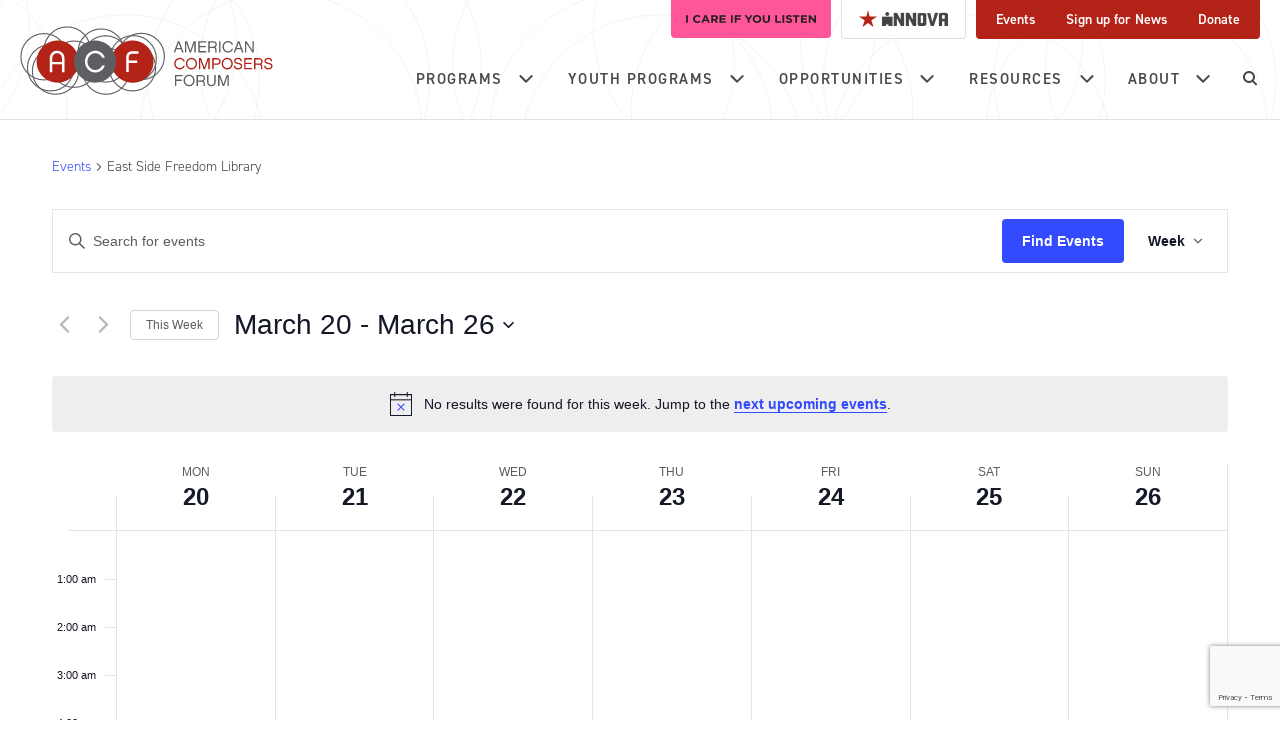

--- FILE ---
content_type: text/html; charset=utf-8
request_url: https://www.google.com/recaptcha/api2/anchor?ar=1&k=6LfHrSkUAAAAAPnKk5cT6JuKlKPzbwyTYuO8--Vr&co=aHR0cHM6Ly9jb21wb3NlcnNmb3J1bS5vcmc6NDQz&hl=en&v=PoyoqOPhxBO7pBk68S4YbpHZ&size=invisible&anchor-ms=20000&execute-ms=30000&cb=29na60bnvjky
body_size: 49297
content:
<!DOCTYPE HTML><html dir="ltr" lang="en"><head><meta http-equiv="Content-Type" content="text/html; charset=UTF-8">
<meta http-equiv="X-UA-Compatible" content="IE=edge">
<title>reCAPTCHA</title>
<style type="text/css">
/* cyrillic-ext */
@font-face {
  font-family: 'Roboto';
  font-style: normal;
  font-weight: 400;
  font-stretch: 100%;
  src: url(//fonts.gstatic.com/s/roboto/v48/KFO7CnqEu92Fr1ME7kSn66aGLdTylUAMa3GUBHMdazTgWw.woff2) format('woff2');
  unicode-range: U+0460-052F, U+1C80-1C8A, U+20B4, U+2DE0-2DFF, U+A640-A69F, U+FE2E-FE2F;
}
/* cyrillic */
@font-face {
  font-family: 'Roboto';
  font-style: normal;
  font-weight: 400;
  font-stretch: 100%;
  src: url(//fonts.gstatic.com/s/roboto/v48/KFO7CnqEu92Fr1ME7kSn66aGLdTylUAMa3iUBHMdazTgWw.woff2) format('woff2');
  unicode-range: U+0301, U+0400-045F, U+0490-0491, U+04B0-04B1, U+2116;
}
/* greek-ext */
@font-face {
  font-family: 'Roboto';
  font-style: normal;
  font-weight: 400;
  font-stretch: 100%;
  src: url(//fonts.gstatic.com/s/roboto/v48/KFO7CnqEu92Fr1ME7kSn66aGLdTylUAMa3CUBHMdazTgWw.woff2) format('woff2');
  unicode-range: U+1F00-1FFF;
}
/* greek */
@font-face {
  font-family: 'Roboto';
  font-style: normal;
  font-weight: 400;
  font-stretch: 100%;
  src: url(//fonts.gstatic.com/s/roboto/v48/KFO7CnqEu92Fr1ME7kSn66aGLdTylUAMa3-UBHMdazTgWw.woff2) format('woff2');
  unicode-range: U+0370-0377, U+037A-037F, U+0384-038A, U+038C, U+038E-03A1, U+03A3-03FF;
}
/* math */
@font-face {
  font-family: 'Roboto';
  font-style: normal;
  font-weight: 400;
  font-stretch: 100%;
  src: url(//fonts.gstatic.com/s/roboto/v48/KFO7CnqEu92Fr1ME7kSn66aGLdTylUAMawCUBHMdazTgWw.woff2) format('woff2');
  unicode-range: U+0302-0303, U+0305, U+0307-0308, U+0310, U+0312, U+0315, U+031A, U+0326-0327, U+032C, U+032F-0330, U+0332-0333, U+0338, U+033A, U+0346, U+034D, U+0391-03A1, U+03A3-03A9, U+03B1-03C9, U+03D1, U+03D5-03D6, U+03F0-03F1, U+03F4-03F5, U+2016-2017, U+2034-2038, U+203C, U+2040, U+2043, U+2047, U+2050, U+2057, U+205F, U+2070-2071, U+2074-208E, U+2090-209C, U+20D0-20DC, U+20E1, U+20E5-20EF, U+2100-2112, U+2114-2115, U+2117-2121, U+2123-214F, U+2190, U+2192, U+2194-21AE, U+21B0-21E5, U+21F1-21F2, U+21F4-2211, U+2213-2214, U+2216-22FF, U+2308-230B, U+2310, U+2319, U+231C-2321, U+2336-237A, U+237C, U+2395, U+239B-23B7, U+23D0, U+23DC-23E1, U+2474-2475, U+25AF, U+25B3, U+25B7, U+25BD, U+25C1, U+25CA, U+25CC, U+25FB, U+266D-266F, U+27C0-27FF, U+2900-2AFF, U+2B0E-2B11, U+2B30-2B4C, U+2BFE, U+3030, U+FF5B, U+FF5D, U+1D400-1D7FF, U+1EE00-1EEFF;
}
/* symbols */
@font-face {
  font-family: 'Roboto';
  font-style: normal;
  font-weight: 400;
  font-stretch: 100%;
  src: url(//fonts.gstatic.com/s/roboto/v48/KFO7CnqEu92Fr1ME7kSn66aGLdTylUAMaxKUBHMdazTgWw.woff2) format('woff2');
  unicode-range: U+0001-000C, U+000E-001F, U+007F-009F, U+20DD-20E0, U+20E2-20E4, U+2150-218F, U+2190, U+2192, U+2194-2199, U+21AF, U+21E6-21F0, U+21F3, U+2218-2219, U+2299, U+22C4-22C6, U+2300-243F, U+2440-244A, U+2460-24FF, U+25A0-27BF, U+2800-28FF, U+2921-2922, U+2981, U+29BF, U+29EB, U+2B00-2BFF, U+4DC0-4DFF, U+FFF9-FFFB, U+10140-1018E, U+10190-1019C, U+101A0, U+101D0-101FD, U+102E0-102FB, U+10E60-10E7E, U+1D2C0-1D2D3, U+1D2E0-1D37F, U+1F000-1F0FF, U+1F100-1F1AD, U+1F1E6-1F1FF, U+1F30D-1F30F, U+1F315, U+1F31C, U+1F31E, U+1F320-1F32C, U+1F336, U+1F378, U+1F37D, U+1F382, U+1F393-1F39F, U+1F3A7-1F3A8, U+1F3AC-1F3AF, U+1F3C2, U+1F3C4-1F3C6, U+1F3CA-1F3CE, U+1F3D4-1F3E0, U+1F3ED, U+1F3F1-1F3F3, U+1F3F5-1F3F7, U+1F408, U+1F415, U+1F41F, U+1F426, U+1F43F, U+1F441-1F442, U+1F444, U+1F446-1F449, U+1F44C-1F44E, U+1F453, U+1F46A, U+1F47D, U+1F4A3, U+1F4B0, U+1F4B3, U+1F4B9, U+1F4BB, U+1F4BF, U+1F4C8-1F4CB, U+1F4D6, U+1F4DA, U+1F4DF, U+1F4E3-1F4E6, U+1F4EA-1F4ED, U+1F4F7, U+1F4F9-1F4FB, U+1F4FD-1F4FE, U+1F503, U+1F507-1F50B, U+1F50D, U+1F512-1F513, U+1F53E-1F54A, U+1F54F-1F5FA, U+1F610, U+1F650-1F67F, U+1F687, U+1F68D, U+1F691, U+1F694, U+1F698, U+1F6AD, U+1F6B2, U+1F6B9-1F6BA, U+1F6BC, U+1F6C6-1F6CF, U+1F6D3-1F6D7, U+1F6E0-1F6EA, U+1F6F0-1F6F3, U+1F6F7-1F6FC, U+1F700-1F7FF, U+1F800-1F80B, U+1F810-1F847, U+1F850-1F859, U+1F860-1F887, U+1F890-1F8AD, U+1F8B0-1F8BB, U+1F8C0-1F8C1, U+1F900-1F90B, U+1F93B, U+1F946, U+1F984, U+1F996, U+1F9E9, U+1FA00-1FA6F, U+1FA70-1FA7C, U+1FA80-1FA89, U+1FA8F-1FAC6, U+1FACE-1FADC, U+1FADF-1FAE9, U+1FAF0-1FAF8, U+1FB00-1FBFF;
}
/* vietnamese */
@font-face {
  font-family: 'Roboto';
  font-style: normal;
  font-weight: 400;
  font-stretch: 100%;
  src: url(//fonts.gstatic.com/s/roboto/v48/KFO7CnqEu92Fr1ME7kSn66aGLdTylUAMa3OUBHMdazTgWw.woff2) format('woff2');
  unicode-range: U+0102-0103, U+0110-0111, U+0128-0129, U+0168-0169, U+01A0-01A1, U+01AF-01B0, U+0300-0301, U+0303-0304, U+0308-0309, U+0323, U+0329, U+1EA0-1EF9, U+20AB;
}
/* latin-ext */
@font-face {
  font-family: 'Roboto';
  font-style: normal;
  font-weight: 400;
  font-stretch: 100%;
  src: url(//fonts.gstatic.com/s/roboto/v48/KFO7CnqEu92Fr1ME7kSn66aGLdTylUAMa3KUBHMdazTgWw.woff2) format('woff2');
  unicode-range: U+0100-02BA, U+02BD-02C5, U+02C7-02CC, U+02CE-02D7, U+02DD-02FF, U+0304, U+0308, U+0329, U+1D00-1DBF, U+1E00-1E9F, U+1EF2-1EFF, U+2020, U+20A0-20AB, U+20AD-20C0, U+2113, U+2C60-2C7F, U+A720-A7FF;
}
/* latin */
@font-face {
  font-family: 'Roboto';
  font-style: normal;
  font-weight: 400;
  font-stretch: 100%;
  src: url(//fonts.gstatic.com/s/roboto/v48/KFO7CnqEu92Fr1ME7kSn66aGLdTylUAMa3yUBHMdazQ.woff2) format('woff2');
  unicode-range: U+0000-00FF, U+0131, U+0152-0153, U+02BB-02BC, U+02C6, U+02DA, U+02DC, U+0304, U+0308, U+0329, U+2000-206F, U+20AC, U+2122, U+2191, U+2193, U+2212, U+2215, U+FEFF, U+FFFD;
}
/* cyrillic-ext */
@font-face {
  font-family: 'Roboto';
  font-style: normal;
  font-weight: 500;
  font-stretch: 100%;
  src: url(//fonts.gstatic.com/s/roboto/v48/KFO7CnqEu92Fr1ME7kSn66aGLdTylUAMa3GUBHMdazTgWw.woff2) format('woff2');
  unicode-range: U+0460-052F, U+1C80-1C8A, U+20B4, U+2DE0-2DFF, U+A640-A69F, U+FE2E-FE2F;
}
/* cyrillic */
@font-face {
  font-family: 'Roboto';
  font-style: normal;
  font-weight: 500;
  font-stretch: 100%;
  src: url(//fonts.gstatic.com/s/roboto/v48/KFO7CnqEu92Fr1ME7kSn66aGLdTylUAMa3iUBHMdazTgWw.woff2) format('woff2');
  unicode-range: U+0301, U+0400-045F, U+0490-0491, U+04B0-04B1, U+2116;
}
/* greek-ext */
@font-face {
  font-family: 'Roboto';
  font-style: normal;
  font-weight: 500;
  font-stretch: 100%;
  src: url(//fonts.gstatic.com/s/roboto/v48/KFO7CnqEu92Fr1ME7kSn66aGLdTylUAMa3CUBHMdazTgWw.woff2) format('woff2');
  unicode-range: U+1F00-1FFF;
}
/* greek */
@font-face {
  font-family: 'Roboto';
  font-style: normal;
  font-weight: 500;
  font-stretch: 100%;
  src: url(//fonts.gstatic.com/s/roboto/v48/KFO7CnqEu92Fr1ME7kSn66aGLdTylUAMa3-UBHMdazTgWw.woff2) format('woff2');
  unicode-range: U+0370-0377, U+037A-037F, U+0384-038A, U+038C, U+038E-03A1, U+03A3-03FF;
}
/* math */
@font-face {
  font-family: 'Roboto';
  font-style: normal;
  font-weight: 500;
  font-stretch: 100%;
  src: url(//fonts.gstatic.com/s/roboto/v48/KFO7CnqEu92Fr1ME7kSn66aGLdTylUAMawCUBHMdazTgWw.woff2) format('woff2');
  unicode-range: U+0302-0303, U+0305, U+0307-0308, U+0310, U+0312, U+0315, U+031A, U+0326-0327, U+032C, U+032F-0330, U+0332-0333, U+0338, U+033A, U+0346, U+034D, U+0391-03A1, U+03A3-03A9, U+03B1-03C9, U+03D1, U+03D5-03D6, U+03F0-03F1, U+03F4-03F5, U+2016-2017, U+2034-2038, U+203C, U+2040, U+2043, U+2047, U+2050, U+2057, U+205F, U+2070-2071, U+2074-208E, U+2090-209C, U+20D0-20DC, U+20E1, U+20E5-20EF, U+2100-2112, U+2114-2115, U+2117-2121, U+2123-214F, U+2190, U+2192, U+2194-21AE, U+21B0-21E5, U+21F1-21F2, U+21F4-2211, U+2213-2214, U+2216-22FF, U+2308-230B, U+2310, U+2319, U+231C-2321, U+2336-237A, U+237C, U+2395, U+239B-23B7, U+23D0, U+23DC-23E1, U+2474-2475, U+25AF, U+25B3, U+25B7, U+25BD, U+25C1, U+25CA, U+25CC, U+25FB, U+266D-266F, U+27C0-27FF, U+2900-2AFF, U+2B0E-2B11, U+2B30-2B4C, U+2BFE, U+3030, U+FF5B, U+FF5D, U+1D400-1D7FF, U+1EE00-1EEFF;
}
/* symbols */
@font-face {
  font-family: 'Roboto';
  font-style: normal;
  font-weight: 500;
  font-stretch: 100%;
  src: url(//fonts.gstatic.com/s/roboto/v48/KFO7CnqEu92Fr1ME7kSn66aGLdTylUAMaxKUBHMdazTgWw.woff2) format('woff2');
  unicode-range: U+0001-000C, U+000E-001F, U+007F-009F, U+20DD-20E0, U+20E2-20E4, U+2150-218F, U+2190, U+2192, U+2194-2199, U+21AF, U+21E6-21F0, U+21F3, U+2218-2219, U+2299, U+22C4-22C6, U+2300-243F, U+2440-244A, U+2460-24FF, U+25A0-27BF, U+2800-28FF, U+2921-2922, U+2981, U+29BF, U+29EB, U+2B00-2BFF, U+4DC0-4DFF, U+FFF9-FFFB, U+10140-1018E, U+10190-1019C, U+101A0, U+101D0-101FD, U+102E0-102FB, U+10E60-10E7E, U+1D2C0-1D2D3, U+1D2E0-1D37F, U+1F000-1F0FF, U+1F100-1F1AD, U+1F1E6-1F1FF, U+1F30D-1F30F, U+1F315, U+1F31C, U+1F31E, U+1F320-1F32C, U+1F336, U+1F378, U+1F37D, U+1F382, U+1F393-1F39F, U+1F3A7-1F3A8, U+1F3AC-1F3AF, U+1F3C2, U+1F3C4-1F3C6, U+1F3CA-1F3CE, U+1F3D4-1F3E0, U+1F3ED, U+1F3F1-1F3F3, U+1F3F5-1F3F7, U+1F408, U+1F415, U+1F41F, U+1F426, U+1F43F, U+1F441-1F442, U+1F444, U+1F446-1F449, U+1F44C-1F44E, U+1F453, U+1F46A, U+1F47D, U+1F4A3, U+1F4B0, U+1F4B3, U+1F4B9, U+1F4BB, U+1F4BF, U+1F4C8-1F4CB, U+1F4D6, U+1F4DA, U+1F4DF, U+1F4E3-1F4E6, U+1F4EA-1F4ED, U+1F4F7, U+1F4F9-1F4FB, U+1F4FD-1F4FE, U+1F503, U+1F507-1F50B, U+1F50D, U+1F512-1F513, U+1F53E-1F54A, U+1F54F-1F5FA, U+1F610, U+1F650-1F67F, U+1F687, U+1F68D, U+1F691, U+1F694, U+1F698, U+1F6AD, U+1F6B2, U+1F6B9-1F6BA, U+1F6BC, U+1F6C6-1F6CF, U+1F6D3-1F6D7, U+1F6E0-1F6EA, U+1F6F0-1F6F3, U+1F6F7-1F6FC, U+1F700-1F7FF, U+1F800-1F80B, U+1F810-1F847, U+1F850-1F859, U+1F860-1F887, U+1F890-1F8AD, U+1F8B0-1F8BB, U+1F8C0-1F8C1, U+1F900-1F90B, U+1F93B, U+1F946, U+1F984, U+1F996, U+1F9E9, U+1FA00-1FA6F, U+1FA70-1FA7C, U+1FA80-1FA89, U+1FA8F-1FAC6, U+1FACE-1FADC, U+1FADF-1FAE9, U+1FAF0-1FAF8, U+1FB00-1FBFF;
}
/* vietnamese */
@font-face {
  font-family: 'Roboto';
  font-style: normal;
  font-weight: 500;
  font-stretch: 100%;
  src: url(//fonts.gstatic.com/s/roboto/v48/KFO7CnqEu92Fr1ME7kSn66aGLdTylUAMa3OUBHMdazTgWw.woff2) format('woff2');
  unicode-range: U+0102-0103, U+0110-0111, U+0128-0129, U+0168-0169, U+01A0-01A1, U+01AF-01B0, U+0300-0301, U+0303-0304, U+0308-0309, U+0323, U+0329, U+1EA0-1EF9, U+20AB;
}
/* latin-ext */
@font-face {
  font-family: 'Roboto';
  font-style: normal;
  font-weight: 500;
  font-stretch: 100%;
  src: url(//fonts.gstatic.com/s/roboto/v48/KFO7CnqEu92Fr1ME7kSn66aGLdTylUAMa3KUBHMdazTgWw.woff2) format('woff2');
  unicode-range: U+0100-02BA, U+02BD-02C5, U+02C7-02CC, U+02CE-02D7, U+02DD-02FF, U+0304, U+0308, U+0329, U+1D00-1DBF, U+1E00-1E9F, U+1EF2-1EFF, U+2020, U+20A0-20AB, U+20AD-20C0, U+2113, U+2C60-2C7F, U+A720-A7FF;
}
/* latin */
@font-face {
  font-family: 'Roboto';
  font-style: normal;
  font-weight: 500;
  font-stretch: 100%;
  src: url(//fonts.gstatic.com/s/roboto/v48/KFO7CnqEu92Fr1ME7kSn66aGLdTylUAMa3yUBHMdazQ.woff2) format('woff2');
  unicode-range: U+0000-00FF, U+0131, U+0152-0153, U+02BB-02BC, U+02C6, U+02DA, U+02DC, U+0304, U+0308, U+0329, U+2000-206F, U+20AC, U+2122, U+2191, U+2193, U+2212, U+2215, U+FEFF, U+FFFD;
}
/* cyrillic-ext */
@font-face {
  font-family: 'Roboto';
  font-style: normal;
  font-weight: 900;
  font-stretch: 100%;
  src: url(//fonts.gstatic.com/s/roboto/v48/KFO7CnqEu92Fr1ME7kSn66aGLdTylUAMa3GUBHMdazTgWw.woff2) format('woff2');
  unicode-range: U+0460-052F, U+1C80-1C8A, U+20B4, U+2DE0-2DFF, U+A640-A69F, U+FE2E-FE2F;
}
/* cyrillic */
@font-face {
  font-family: 'Roboto';
  font-style: normal;
  font-weight: 900;
  font-stretch: 100%;
  src: url(//fonts.gstatic.com/s/roboto/v48/KFO7CnqEu92Fr1ME7kSn66aGLdTylUAMa3iUBHMdazTgWw.woff2) format('woff2');
  unicode-range: U+0301, U+0400-045F, U+0490-0491, U+04B0-04B1, U+2116;
}
/* greek-ext */
@font-face {
  font-family: 'Roboto';
  font-style: normal;
  font-weight: 900;
  font-stretch: 100%;
  src: url(//fonts.gstatic.com/s/roboto/v48/KFO7CnqEu92Fr1ME7kSn66aGLdTylUAMa3CUBHMdazTgWw.woff2) format('woff2');
  unicode-range: U+1F00-1FFF;
}
/* greek */
@font-face {
  font-family: 'Roboto';
  font-style: normal;
  font-weight: 900;
  font-stretch: 100%;
  src: url(//fonts.gstatic.com/s/roboto/v48/KFO7CnqEu92Fr1ME7kSn66aGLdTylUAMa3-UBHMdazTgWw.woff2) format('woff2');
  unicode-range: U+0370-0377, U+037A-037F, U+0384-038A, U+038C, U+038E-03A1, U+03A3-03FF;
}
/* math */
@font-face {
  font-family: 'Roboto';
  font-style: normal;
  font-weight: 900;
  font-stretch: 100%;
  src: url(//fonts.gstatic.com/s/roboto/v48/KFO7CnqEu92Fr1ME7kSn66aGLdTylUAMawCUBHMdazTgWw.woff2) format('woff2');
  unicode-range: U+0302-0303, U+0305, U+0307-0308, U+0310, U+0312, U+0315, U+031A, U+0326-0327, U+032C, U+032F-0330, U+0332-0333, U+0338, U+033A, U+0346, U+034D, U+0391-03A1, U+03A3-03A9, U+03B1-03C9, U+03D1, U+03D5-03D6, U+03F0-03F1, U+03F4-03F5, U+2016-2017, U+2034-2038, U+203C, U+2040, U+2043, U+2047, U+2050, U+2057, U+205F, U+2070-2071, U+2074-208E, U+2090-209C, U+20D0-20DC, U+20E1, U+20E5-20EF, U+2100-2112, U+2114-2115, U+2117-2121, U+2123-214F, U+2190, U+2192, U+2194-21AE, U+21B0-21E5, U+21F1-21F2, U+21F4-2211, U+2213-2214, U+2216-22FF, U+2308-230B, U+2310, U+2319, U+231C-2321, U+2336-237A, U+237C, U+2395, U+239B-23B7, U+23D0, U+23DC-23E1, U+2474-2475, U+25AF, U+25B3, U+25B7, U+25BD, U+25C1, U+25CA, U+25CC, U+25FB, U+266D-266F, U+27C0-27FF, U+2900-2AFF, U+2B0E-2B11, U+2B30-2B4C, U+2BFE, U+3030, U+FF5B, U+FF5D, U+1D400-1D7FF, U+1EE00-1EEFF;
}
/* symbols */
@font-face {
  font-family: 'Roboto';
  font-style: normal;
  font-weight: 900;
  font-stretch: 100%;
  src: url(//fonts.gstatic.com/s/roboto/v48/KFO7CnqEu92Fr1ME7kSn66aGLdTylUAMaxKUBHMdazTgWw.woff2) format('woff2');
  unicode-range: U+0001-000C, U+000E-001F, U+007F-009F, U+20DD-20E0, U+20E2-20E4, U+2150-218F, U+2190, U+2192, U+2194-2199, U+21AF, U+21E6-21F0, U+21F3, U+2218-2219, U+2299, U+22C4-22C6, U+2300-243F, U+2440-244A, U+2460-24FF, U+25A0-27BF, U+2800-28FF, U+2921-2922, U+2981, U+29BF, U+29EB, U+2B00-2BFF, U+4DC0-4DFF, U+FFF9-FFFB, U+10140-1018E, U+10190-1019C, U+101A0, U+101D0-101FD, U+102E0-102FB, U+10E60-10E7E, U+1D2C0-1D2D3, U+1D2E0-1D37F, U+1F000-1F0FF, U+1F100-1F1AD, U+1F1E6-1F1FF, U+1F30D-1F30F, U+1F315, U+1F31C, U+1F31E, U+1F320-1F32C, U+1F336, U+1F378, U+1F37D, U+1F382, U+1F393-1F39F, U+1F3A7-1F3A8, U+1F3AC-1F3AF, U+1F3C2, U+1F3C4-1F3C6, U+1F3CA-1F3CE, U+1F3D4-1F3E0, U+1F3ED, U+1F3F1-1F3F3, U+1F3F5-1F3F7, U+1F408, U+1F415, U+1F41F, U+1F426, U+1F43F, U+1F441-1F442, U+1F444, U+1F446-1F449, U+1F44C-1F44E, U+1F453, U+1F46A, U+1F47D, U+1F4A3, U+1F4B0, U+1F4B3, U+1F4B9, U+1F4BB, U+1F4BF, U+1F4C8-1F4CB, U+1F4D6, U+1F4DA, U+1F4DF, U+1F4E3-1F4E6, U+1F4EA-1F4ED, U+1F4F7, U+1F4F9-1F4FB, U+1F4FD-1F4FE, U+1F503, U+1F507-1F50B, U+1F50D, U+1F512-1F513, U+1F53E-1F54A, U+1F54F-1F5FA, U+1F610, U+1F650-1F67F, U+1F687, U+1F68D, U+1F691, U+1F694, U+1F698, U+1F6AD, U+1F6B2, U+1F6B9-1F6BA, U+1F6BC, U+1F6C6-1F6CF, U+1F6D3-1F6D7, U+1F6E0-1F6EA, U+1F6F0-1F6F3, U+1F6F7-1F6FC, U+1F700-1F7FF, U+1F800-1F80B, U+1F810-1F847, U+1F850-1F859, U+1F860-1F887, U+1F890-1F8AD, U+1F8B0-1F8BB, U+1F8C0-1F8C1, U+1F900-1F90B, U+1F93B, U+1F946, U+1F984, U+1F996, U+1F9E9, U+1FA00-1FA6F, U+1FA70-1FA7C, U+1FA80-1FA89, U+1FA8F-1FAC6, U+1FACE-1FADC, U+1FADF-1FAE9, U+1FAF0-1FAF8, U+1FB00-1FBFF;
}
/* vietnamese */
@font-face {
  font-family: 'Roboto';
  font-style: normal;
  font-weight: 900;
  font-stretch: 100%;
  src: url(//fonts.gstatic.com/s/roboto/v48/KFO7CnqEu92Fr1ME7kSn66aGLdTylUAMa3OUBHMdazTgWw.woff2) format('woff2');
  unicode-range: U+0102-0103, U+0110-0111, U+0128-0129, U+0168-0169, U+01A0-01A1, U+01AF-01B0, U+0300-0301, U+0303-0304, U+0308-0309, U+0323, U+0329, U+1EA0-1EF9, U+20AB;
}
/* latin-ext */
@font-face {
  font-family: 'Roboto';
  font-style: normal;
  font-weight: 900;
  font-stretch: 100%;
  src: url(//fonts.gstatic.com/s/roboto/v48/KFO7CnqEu92Fr1ME7kSn66aGLdTylUAMa3KUBHMdazTgWw.woff2) format('woff2');
  unicode-range: U+0100-02BA, U+02BD-02C5, U+02C7-02CC, U+02CE-02D7, U+02DD-02FF, U+0304, U+0308, U+0329, U+1D00-1DBF, U+1E00-1E9F, U+1EF2-1EFF, U+2020, U+20A0-20AB, U+20AD-20C0, U+2113, U+2C60-2C7F, U+A720-A7FF;
}
/* latin */
@font-face {
  font-family: 'Roboto';
  font-style: normal;
  font-weight: 900;
  font-stretch: 100%;
  src: url(//fonts.gstatic.com/s/roboto/v48/KFO7CnqEu92Fr1ME7kSn66aGLdTylUAMa3yUBHMdazQ.woff2) format('woff2');
  unicode-range: U+0000-00FF, U+0131, U+0152-0153, U+02BB-02BC, U+02C6, U+02DA, U+02DC, U+0304, U+0308, U+0329, U+2000-206F, U+20AC, U+2122, U+2191, U+2193, U+2212, U+2215, U+FEFF, U+FFFD;
}

</style>
<link rel="stylesheet" type="text/css" href="https://www.gstatic.com/recaptcha/releases/PoyoqOPhxBO7pBk68S4YbpHZ/styles__ltr.css">
<script nonce="YT3E1HvWUvSWyWfWbDCUcg" type="text/javascript">window['__recaptcha_api'] = 'https://www.google.com/recaptcha/api2/';</script>
<script type="text/javascript" src="https://www.gstatic.com/recaptcha/releases/PoyoqOPhxBO7pBk68S4YbpHZ/recaptcha__en.js" nonce="YT3E1HvWUvSWyWfWbDCUcg">
      
    </script></head>
<body><div id="rc-anchor-alert" class="rc-anchor-alert"></div>
<input type="hidden" id="recaptcha-token" value="[base64]">
<script type="text/javascript" nonce="YT3E1HvWUvSWyWfWbDCUcg">
      recaptcha.anchor.Main.init("[\x22ainput\x22,[\x22bgdata\x22,\x22\x22,\[base64]/[base64]/MjU1Ong/[base64]/[base64]/[base64]/[base64]/[base64]/[base64]/[base64]/[base64]/[base64]/[base64]/[base64]/[base64]/[base64]/[base64]/[base64]\\u003d\x22,\[base64]\x22,\x22w4PDiD93w6DCtiLCmTJdfTXCm8OiVEvCqcODWMOzwq0nwpnCkWVzwoASw49Yw6HCpsOhdX/Ch8Krw4vDhDvDusOtw4vDgMKSTsKRw7fDpzopOsOCw6xjFl81wprDixjDgzcJM2rClBnCgXJAPsO2DQEywrQ/w6tdwqLCuwfDmjTClcOcaFBOd8O/[base64]/[base64]/SSjCq8K3w5okaWRQKcKyw4jCjRMfIiRyGcK6w6TCk8O2wqfDp8KuFsOyw6jDl8KLWFzCrMOBw6rCuMKCwpBeQsOWwoTCjl/DsSPClMOQw7vDgXvDlVgsCUsUw7EUJcOWOsKIw7xpw7g7wo/DvsOEw6wTw7/DjEwjw7QLTMKdISvDggJww7hSwo5lVxfDlyAmwqAtfsOQwoU2BMOBwq8xw69LYsKyX24UKsKPBMKoXWwww6BZTWXDk8OyIcKvw6vCkyjDom3Cg8OEw4rDiGFEdsOow67CqsOTY8Oxwr1jwo/DkMOHWsKcTcO7w7LDm8OPOFIRwpU2O8KtIsOww6nDlMKYLiZ5aMKgccO8w60YwqrDrMONJMK8esKiFnXDnsK9wphKYsK8LSRtHsO8w7lYwokIacOtNcO+wphTwosyw4TDnMOOcTbDgsOVwqcPJxzDjsOiAsObUU/[base64]/EXrCtMKTwqpcw6R8w595w5fCocKCWsKXXcK/woF9cyNwdcOAZFoOwoE9A0Ajwo8/wr1qSyw2JwJ9wp/DvgrDr3jDv8OzwrUywp3CnhnDssOVfU3DjXZnwpTCmBdOTRHCmClnw6jDhG0KwpPDpMO/w67DhS3Cih7CoEp5SBQKw6fCqWk/[base64]/w7/Ck8OGwpQDw58LwpUow63Cg8KowrvDpQjClMKnLTvDi0jChjbDnC7Cq8OGOMOKOMOhw6XCsMK8XT7ChsOew5IDcH/CicOxT8KIKsOTIcO/QxfCpQbDmSzDnw0UD0YVZkhww6kPw5/Dnj7DkMKbZFseDQnDocKYw5UYw75abyrCqMODwq3CmcOSw7zChnvDisO3w4YPwoHDi8K2w4tpF3/DrMKwTsKLFcKvZcKgFMKoV8OYbgl9Ph/DimnChcOwakrDo8KgwrLCtMOyw6XCnzPCvj8Ww43CmUElcHbDpFoUw7PCpX7DuyYBYi7DpBhhT8OnwrgKBFTDvsO4NMOyw4HCqsKMwrfCocOewoUVwoFXwrXCnSAkN0koPsK/wqZSwoUawoVwwqXDrsO9QMOZLsONUXkyY3c6wrJ4dsKPMsOCD8OAw4MwwoAlwqjCuk8JesOCw6nDpsOswo4dwpXDplrDjsO9RcK+B0UxfGbClsKyw5vDtcKPwqDCrSTChHETwpBFVsK/wrHDvSvCgsKfTsKpQD/CicO6X0JkwpzDqMKhBW/DhBRuwpfDsAp+C3IlRGZBw6dBRW8bw6zDmhUTbnvDrQnCicOcwoIxw7/DtMK0B8KHw4USwqLDsw5vwpbDokbClhYlw5ZWwoRqZcKkNcO2AMKRw4hDw4rCpgVYwrTDsUNvw58two5mDsOWw6o5EsK5csOHwr9LAMKIAUHCjzzCoMKvw74ZLsOQwqzDi1rDuMK3TsOSE8Kpwp8PDBZ4wr9BwpDCo8OKwp50w5JYDm86IxrChMK/TMKow4HCj8KZw5R7woExKsK7F13CvMKTw7zChcOrwoYgHsKZchzClsKEwrnDqVpvF8KmABLCsHbCg8O6DnUew7NkK8OZwrzCqld3B1h7wrPCuy/[base64]/DicOXw4Ule8OTwrTCthLDv8OjHMKfZsOwwrnCn1jDjcKHQcOMwq7CiAlXw64LcsOGwo3DskU5wr9pwo3CqH/[base64]/[base64]/[base64]/DkX/CiMKSLcK2w6UeXMO6wozCvjrDriEbw6vCo8KhJWhQwrnDsUNgU8OzVWXDgcO+Y8OrwoUFw5U8woUaw5vDjR/CmcK3w4Qkw5PDnsK+wpYNJArCmD3DvcOUw59Jw5TDu03ClcO9wqzCkCdXdcKDwo9fw5waw69CT3bDl14sexvCtMO5wqvDu2FCwopfw59xwrfDo8O/dMKtYXbDosOHwq/[base64]/wpPCjMOTw59nfnJoK8OhYDUOw5s8fcKncUTChsODw7MXwrDDh8OfNsKfwr/CpxHCpFtKw5HDssOPwp3Cs1rDmMO+w4LCpcOzNsOnGsKpfsOcwp/DrMOJRMKsw43CjsODwrE3RxvDmkHDvUFMw4VDCMOtwoomNsO0w4tzbsOdNsK6wrVWwrtdByzCkMOvGTLCsgvDohbCtcOvBMOiwpwswqfDiSpCHTsLw4cYwpgOUsO3eHfDi0dAIGvCr8K/[base64]/eicQwpgZw6tKw4gtw4w1w7jCocKsDMKKwobCvk8Pw4hww4jChScPw4hdw4jDo8KqBDDCtTZ3FcOlwqxMw5Epw4PCoG/DvsKpw5kCGFpbw4Yjw5glwrgtDWEVwprDs8KZD8Ohw4rCjlcJwpIQWA9Kw4bCpMKdw6hEw6/DlQcrw5bDjQAiFcOLScOfw7DCkWFgwqbDgh0qKkTCjxQUw5o7w6zDlxBhwq0SNRXCmsKgwr/[base64]/CpFAbcRPDrjrCjMK6Z1wgw6VZwpFWIMOABEhaw7/[base64]/dsOpw4/DrsOLIl8Dw7TDmn/Cn8OWGwzCj8OIwqnDiMOzwqrDghbDnsKnw4TCmUwTGFdQdjV0BsKBEGUzaQxQEC7Cg27DmERywpTDmAsnZMKjwoQfwr/DtCbDgw3Cu8K4wpVjN2MBU8O+ZjPCrMO+UwvDvsOhw7FNw60aMMKywolgAMOsNXUgfsKVwrnCrTc+w4bDmxTDonXDr3DDgcOGwq55w5rCnQ7DoSRPw6gjwpnDl8OFwqgNWGnDlsKYfgNbZURgwppFFHPCnMOCVsKACGNCwqpMwqRwEcKQTMKRw7fDicKew7/DjAsOecKeNVbClH5WOwchwrNlZ0gkSMK0HVFaQXRlUk9aQCcbN8O1DABQwqzDpF/DtcK4w7RQw4HDuxvDhl1wYMOPw77CmEVGPsK/KUrCmMOvwoQ+w53Cim8CwqzClsOhw7TDkMOfOsOFwpXDp1JgPcOpwrlGwpwNwo5zK3JnQEAwacKUwofDr8O7I8OAw7TDpF17w4/DjF4dwoZAw4A2w5YIacOOE8OBwpkSSMOkwqMZSD0Jwo8pFWYRw7YREcOmwpzDoSvDuMKuwpvCuh7Csg/Di8OGVMOQasKOwrkjwrAhDMKQwrQrQ8K1wpcGw5LDsQfDkU9bSkbDiAwlOsKqwpzDiMODdhrCjlh/w48fw74qw4PDjBkKD1HDtcOMw5EIwrbCosOywoRbRgpCwqvDuMOpwozDusKZwqRPXcKJw5PCrcKQfMO6NcOuUwBdCcObw5XDiiEmwr/DmnYxw4Niw6bDmzkKT8OfG8KOUcOVOcKIwp9bVMOaW3TCrMOeEsOmwo1ZY0PDlsKZw5zDoSnDpCgkdHlcSWoywrPDo0fDkxbDkcKkNFfDrh/Cqz3ChRLCqMKNwr8Iwp02fFwlwq7CmUgAw6nDqsODw5/[base64]/DiMOKF1jDojQ2aMKZak5kw53DikfDicKqw6R4w4s/DMOPe1zCp8KSwpwwRmPDicKYcCzDi8KOa8O2wpHCnTQGwo/[base64]/CSLDtUsSa1gnw5bCm8Khw6dkwrDCjMKkaRHCqyfDv8OSF8Ozw53Cl2zClcOuL8ONGcOQGXNmwrwXRMKJUsOeMcK/[base64]/DiA4awr7DhcK+WsKbwo1NwoTDmhQ2wozCv8OhesO9BsOQwpTCn8KGX8OGwrdDw4DDh8Klb3I6wrnChH1OwoZdF0xtwqnDuAnCvUDDv8O7XB7ChMO+QEAtV3g3wqMuLhgweMOfQHR/FU5+Cz5nJ8O1E8OrS8KsK8KywrM9PMOWfMOUVE/DqcO1GQ3ChR/Cn8OWbcOpUThnd8KQRjbCpsO8P8O1w4Z9T8OJSnzDq3cNF8ODwpLDvHbChsKRDC1ZNTnCgm5Xw5MlIMKRw5bDtB9OwrIiwojDrgbCiHbCpmXDqMKfw591OMK6B8KLw4FxwoHDhzXCtcKLw4fDr8KHAMKtXMOKHmEcwpTCjxDCgD/Djmx+w6R/w4TDi8OMw71+CMKZeMKOw7fCvcKuaMO2w6fCslPCrQLCkifChhNow4NfJMKtw6NTEl8qwrHCsUBMXSLDsTHCrcOrd3J2w5HDszrDmHwsw7JawpTCm8OhwrR+IcKYI8KYfcOQw6YswqzCozY4H8KBGMKIw77CnsKkwq/Dp8KjccK2w6/CkMONw5XCiMKmw6URwpFlTz4tY8KJw5vDmcOZWFQePEADw6UBSmbCqsOdHMKHw5fCnsO3w4/DhMOMJcKVKRDDs8KuIsOpTn7DosKCwr0kwpzCg8OfwrXCnDLCky/DocKdbH3Dj1DCkAxzwrHCoMK2w5IMwqzDjcKFOcKlw77CncKgwpZcTMKBw7vCmyLDoE7DnQ3DuDvCo8OkCMKRw5nDmsOBwpDCmMOZw5jDq3bDucO7I8OKVTzCuMODFMKpw48qD31UIcK6f8K0aTQrXG/DpMKSwqnCjcO1wq8uw6weFCjDgl/DsnTDusO/[base64]/Dj8KMwo7CtHTCqhwwCH0pwpLDqkLDuGZMTsKPwrEmGzjDlBYFTsKew4bDinghwqPCs8OIQSjClkrDh8KsTcO8Q3/Dg8OvMRksZ18LVG5/w5DDszzCjjoAw5HDtzTDnEBeLcKCwqDDt0bDkmIKw7bDgMKBOw/CoMOgJ8ODIEg1bCnDghFIwrxfwp3DpBvCtQoiwqTDlMKCYMKOL8KHw4bDncKbw41jBMOrAsKvOWjCjwvCm1ooEDXCpcOEwoMoLVZXw4/[base64]/DkAchw67DmsOgw5ccw68QIlzCmMOVMcOiw7YgKsKCw41TcwHDrsOOc8ONe8O1Wz3DhGrCjCbDrGfDvsKKMsKkC8OhL0TDnRjDiQ3Ci8Oqwo/CssOZw5gkVMOvw5Z9N0XDjG/Cn3/CgHjCti4aXAbDh8KTw5XDs8KbwoDCvGBoalDCiHtTDsKkw57ChcOxwoLCviXDrxZFdEgPbVljX03Cm0PDisKlwpDCgsO7VcKLw67CvsOTZzvCjVzDq2nCjsOdNMOfwqLDnMKQw5bDrMKHLzNgwqR2wr/[base64]/QAJFwpHCjMOVwpZJccOZwpQQw7cWw4fCosO1CgdSN0LCs8OCw5rCqWDDgsOQaMKRO8OdGzrCiMKvR8O3P8KASSjDoDgGS3XCgMODZMKjw6LDkcK0A8KVw5IGw65BwrLDq1IiPF7DmzLCryBHT8OJb8KIDMObG8OsPsKmwr4Hw4HCkQbCmMOJTMOpw6XCs2/[base64]/CuUJtwqfCjHvCuzTCrsOrVcOBSWY6LW7DrcKEw7ALJT7DmcOwwpPDusK7w50iM8KswoRbTcKuLcKCYMOvwqTDm8K6KGjCng5UNXgEwps9RcOGWGJxZMOGwp7Cp8KBwrlxGsKCw4HCjgE5woPDnsOVw6/DpcO5wqtow5TCr3jDlRfCtcK4wqDCk8OmwrfCicKKwqzCu8KsGEUfOMOSw7MZwot5FUvCrVTCh8K2wq/DgsOXHsKUwrPCucO5NBF2RTF1YcK7XcKdw6jDj3jDlwQjwpPDlsOEw6TDtX/Cp1fCm0HCiWHCo2NXw6Atwo02w7pewrTDojMzw6hew6TCncOXaMKww70ISMKDw4XDtUXCqUtxSFxTBsOaTxDCnMKrw6ZqWAnCo8KQNMO8AAp8wq13XG5uGTwzwoFKSmEnw5kFw7VhaMOEw75SecOnwpHClWJ6ScKOwo/Ct8OEEMOEY8O7K23DusKjwrMnw4RXwqR0TcO3wo1Rw4rCocKUFsKMGX/ClsK2wr/DvsKAS8OvB8O9w7s9woA1XEUrwrfDr8OcwrrCuR/Cm8Onw5p1w5nCrH3CgxhUBMOLwrTCijBSI07Cm10yOsK2LsK/AcKRF03CpgxRwqvCu8OFFUjChFc0fMOcL8KYwqYbbn3DugVFwq/Cmi13wqLDlzQzUsKmbMOIHX3CqsOmwqfCtAfCgmB0HMOUw7fCgsOrEQjDl8KgD8O1wrQTWF3DnFdyw4/[base64]/[base64]/Qml4w7ZEaMOleMK7wrUjw6BZDcKqXBdowqpPwrfDkcKwe3B+w4/Ch8KOwqTDv8KPHlrDsmYqw5fDnhIDZ8O5M24Yc03DuS7CjAdBw7gvH3ZKwqhVaMO/ShNIw7PDkQ/DusKew61pwrLDrsOywqDCnwUBE8KcwrjCs8KCT8KscxrCrw7DsXDDmMOscsKMw4cbwrbDsjM/[base64]/wrPDs8KGM0TDlhfCosOGKcO8HybCvMKkw6cow6khwoXDmzoJwrDDjgrCm8KGw7VJFiZTw4wCwoTDncORUDDDrjPCl8KdMsOab20JwrLDgBnCkTQkWcO7w7l9RMO5clFIwoAeXMOJfMK5WcOaEEAUw58ww6/Dk8OcwrnDpcOOw7FBwonDgcKdXMONScONLF3Cnk3DiX/Cvig7wpbDocODw5BFwpjCpsKbIsOswo1vw6PCssO+w67DucKUwoDCvwnCtSrDmmBlK8KaKcO7dBFhwo15wq5awozDgcOyP2TDjHdhMcKMGlzDjBMfIcO3woTCgsOhwpHCk8OZUXrDpsK9wpErw4/DjHvDsBofwobDu0gQwpLChMOhesKTwp/DkcKACW4/wpXCjmM8N8OHwpgCWMOmw5AfQ0IvKsOXY8KEamzCvi8nwppdw6/DiMKQwoojQcO8w5vCo8O/wr/CnVLCo1tKwr/DisKewrXDqsOzZsKewrMOLHR3c8Oww7/CnioEfjjCvcOmWVhKwq7DsT5rwrdkZ8KOLMKvSMOAVD4lG8ONw4/CtGcTw7w+MMKAw7g1W1DCjMOWwonCsMOfbcOoKXDDgQUowqYqwpIQG0/Cr8OwGsOgw7FyQMO7bU/Dt8OKwqHCkTs/w6xtQ8OKwp9vVcKdYUJiw6YCwr3CgsOfwrY9wpkSw49QfF7CnMOJwqTClcOPwqgZCsOYwqLDqk4vwrfDuMOIwqrCh09PGMORwp8yDGZPDMOXw4bClMKmwqxcRAIuw5I9w63CvALCpTFiZMOLw4/CgRHCjMK7aMOzb8OVwqtOw7RLQT8cw7zCiHvCrsO4DsOWw4NSw7Z1MMKRwolQwrrChSZ5PDpQQk5kw6d4YMKSw7duw6vDisKww6kLw7jDjmHDjMKqw4PDiCfDqBNgw4UiKibDt1Jdw7nDrmzCgwrCvsO3wozCj8KKUMK0wqMPwrYUcmdfEm5Iw6FIw7zDmnXDpcONwq/Dr8KQwqTDl8K3dXoYOz0BDWhjH3/DuMKTwoFLw60PO8KfR8O3w5zCv8OSM8ORwpfCr1ggGsOMD0DCg3Qhw7/DqSzCqH8VYsOcw4Yqw5vCpFR/GynDiMK0w6tKFsKQw5jDgMOcbsOKwpEqWS/CmGbDhCRsw67CsH1oQ8KZOlbCqglFw7UmcsKtA8O3BMKDfxkJwp5rw5B3w5Uew4tgw4DDjRZ5Q3gkJcO/w4p5OMOQwrTDhMOYPcK9w7jDrVAdH8OKTMK6VWLCpSp8wq5Hw4LDom9zEjd0w6DCgSA8wpx9McOrB8OCRgQPAGU5wp/CqWVbwrTCuk3ClmTDtcKuSkvCq3ljMMORw4dLw5YxIMO+HkoDQMO+bcKAwr10w5cyIAVDcMOdw4/Dk8O1ZcK7FyzCqMKfHsKXwo/DisOtw5oYw7DDrcOEwp18Jxo/[base64]/CmsKMJsKEVwvDucOGE8O7CEzCr8KLSiXDg1JTQxzDpwDDpgobT8ODD8OmwqLDosKxZsK0wqdqw6ABVDAZwoUjwoHCo8OrZ8Knw6Q4wq4TYsKewrnCiMK3wpwkKMKhwqBVwqjCu3/CiMO2w6LClcKnw6NDNMKdX8KAwqjDtyjCjcK+wrQcNQoJLRbCvcK4ZGwCAsK/CkLCu8Ovwp7DtTktw7HCnVjCsnfDghltAMOSwq3CllpZwonCqwJ4wpLCsEPCu8KRZkQnwpjDo8Kqw7bDmlLCk8ORRcO1W0RUI31xY8OewonDtnVCfxHDjcOAwrjCvMO9Y8KXw6wDdT/CsMKBRBE/w6/CtcOnw54ow7MLw5zDm8OKf0JFKsOmGMOyw7PCncOXQsKiw5wgIMKwwrbDkDx7dMKTdcOMOsO6NcKSLCrDrcOwY1ttIRRqwrdUMEVcGcKtwo9CJQtiw4NSw4vCqB3CrGFlwp9qXR/ChcKTwpcTPsO7w4kvwp3DinnCsy86CR3Ci8KoO8OcAkzDkH3DrDMEw5rCtWpYB8KwwphSUh3DvsOUwrzDl8KKw4zClcOxSMO8QsOjSMK4dMKRwoRSVsOxUBQmw6zDu0rDk8K/fcO5w445dsO9ScOGw5h6w7tnw5jDnMK6BxPDpQLDiT4twqTCkgvCt8OedsObw65BNcOpOillw6ABe8OZVzEYWmccwpjCmcKbw43DvVYtX8KRwohMIETDrhguW8OGLMKuwpBfwplRw65Zw6LDisKUDMKqdMK/[base64]/wqUsGcObwqY9w4nCjMOSwrQrMkjCghJPEnTDtHnDnsKQw5DDs8OkKsKkwprDkUxBw7JNQMKkw6tVejvCnsKkWMKCwp1/wod9AGJkG8OGwpbCncORaMKeecOkw6zClEcNw47CjMOnI8KTL0vCgksDw6vDicK9wrDCiMKmw7k/UcOIw6AKY8KlSG1BwrrDhTdzZ34vZSLCgknDrAdTfjzCk8O5w7hrLcKuKAZQw5xrQ8K/wqx5w5/CjhwZfMOUwpJ4SsOkwpILXkEnw4cJw50swrjDiMKWw5DDqXZYw6gmw5HDiiEzTsOzwqBAUsK5HhTCuBbDgHcLXcKRQiHCkDJVQMKuCsK/[base64]/DpMKOwobDgzfCv8OxwpPCjMKywrxPd8K0YcOFI8Olwr/Cp0p4wpYFwofCi0NgIsOAcsOUeibDpwYRNMOKwozDisObCjEaCR3CsWPCjiHCm0IQNcO+AsOVY3PCpFDDuC/Dq1HDj8O3aMOcwoLDoMO7wrsvYw/DlcOSEMOzwqLCksKyNMKPditLRFHDscOvP8OLHlxow7wgw6jDoxRpw43DkMK+w64mw4woCWUdJ19Mwpxuw47DsEY0X8KRw6vCoihVDwTDnHJnAMKTXcOIfz3Dq8OLwqQSb8KpAi57w4Uhw5DDgcO6ET7DnWfDnsKWX0gJw6fDi8Kvw6vCi8OGwpnDr2cawp/CgBnCpsKSCiVSeXpXwofCvcOJwpXDmMODw5FoLER4CkNMwpbDiFDDpFrDu8ONw5XDosO2bUjDujbCgMOKw4LClsKIwqECSWDDkhQNOD3CsMO1Kz/CnVPCssOEwrLCsBU6eStjw6/DrHnCqBVqK3NWw7LDtTFPcSR4BsKZMcOFLCfCjcK0fMO1wrI+TGY/wq/CvcO7MsKICyQLR8Oqw6/CkCXCmFQ5w6XDp8O9wq/Cl8OPw7XCmcKmwqURw7/ClMKqIMKswrnCkAh/wrEIXWjCkcKlw73DicKnI8OBYEjDgsO0TQDDo0XDocKuwrkeJ8Klw6/Dln7CmMKDTSdTB8KVdcO8wqbDu8K5wr0NwrXDpWUVw4PDs8KHw5ZvPcOzecK5RFXCk8OiLMK7wpgENR0RQMKOw4RFwr1+AMKXHsKnw7PCvw/Cq8KhJ8KmbFTDicOET8KGGsO4w4powrHChsOmWTUGMsKZSwVew5Rsw7IIUjA/dMKhUhx3e8OXGDvDtlLCosKywrBLw6LCnsKZw7PCmcK4dFYNwrQCR8KBDhvDssKAwqV8Uy97wqHCmhfDrzQgKMOHw7d/wotTBMKDf8OwwofDv2MvawVtXXDDs1vCpWrCvcO/wp7Ch8K2K8KwJ3l8wp3ClwY3RcKZw4bCp2QSB33CuDYvwqtaCMKVJG/DusO6AcOicCdSfBUoF8OCMgfCkMOdw6gnM142wp3CpVJmwrvDl8OUaBEOdyR8w6ZAworCr8Ohw6fCiiDDtcOjTMOMwpDClj/DvUHDqyVtRcOqXA7CncK2SMOjwrsIwp/CgWLDjsKuwppow6FHwq/CgGEnUMK9HFEZwrVNw7kUwozCnjUAaMK1w6NLwqnDucO5w4DCljEHDFfDgcKIwqcPw7PCrQVpWMOYLMKcw517w54kZFrDp8OJw7XDuGEZwoLDgXwywrbDvW8/w77Dj1hZwoVHNzLCqkLDs8KewpfCmsKBwrRTwobCmcKoeWDDkcKPXMK4wpJ0wpEuwpnCkRpVwoMFwonDqAtPw6zDpcOowqVcQgXDt2Mqw4vCjF3CjVfCs8OQB8KyccKiwonCnsKFwovCpMKPDsKRwr/[base64]/TxTDvRbDjsKIWcKnw6HDqsOieTfCjMKYWwfDkMKaBgsAIMOrQsOvw7PCoyrDm8Kzw6bDisO7wrDDqWdtATsFwqsRVDPDmcKcw6c5w6cCw5VewpvDhsK4DAs5w7h/w5jCunnDiMOzYcOnSMOUwrrDmcKYQ34mwoM9b1wGOsKrw7XCuhLDl8KywqEOecKzLzsWw4/DtHTDvirCtErCgcOxwpJzEcK5wq7CsMK2EMOQwoUdwrXCuUDDvcK8KsKTwpUqwoNpW1gWwpvCiMOYfU1Awrp+w73Cpn0ZwqolFmIvw7A8w7nDhMOdNx40SxTDh8O2woVrGMKOwrfDvMOMNsKWVsOqAMKUEjrDmsK1wrnDv8ODEw4GR0/CijJIwpPCpxDCncOIN8OmIcOIfGJaBsKWwq/DgMO/w4xYAMKAecK+XcODc8KLwohnw785w7PChV1WwonDj31rworCpixbw7bDjW9dKkN2QsKQw4EJEMKoKMOvT8OEH8KlF1IqwoQ5KjjDq8OcwoTCk0jCtlQtw5xeEsOVJcKywojCqnBjc8OJw5vDthFXw5zCr8OGw6Rqwo/CpcK9Dw/CuMOga1ggw5rCucKYw7g/wrhow7HDrwI/[base64]/DqQkyw7rCljUJCMKVNcOzw6/CiHTCnnVlwpApVcOFMQBIwq5wPVDDvsK5w65Kw4lqY1DCqEEmR8OUw71MIsOxDGDCisK4wp/DmizDvsOSwrlXwqRMWsOZNsKhwo7CscOuOTLCj8KLw63CjcOmay7CpwXCpCMEwrpmw7PClcO+b3jDjzLCqMOYMivCgMOLwo17L8O9w7QEw54jPj85W8K8AEjCmMOHw4x6w5bCuMKIw7wUJCTDmE/Cnzx3w6Y9wrBDMhwrwoJLdSnCghUcw7vCn8KgFiwLwr1swpV1woPDviHCrgDCp8O+w6LDoMO7IyNES8KJw6rDtTjDnXMAAcOSDMKyw5wJBMOVwrzCkcK8wrPDjcOJFjVyQjHDr2XCnMO4wqDCpwszwoTCqMOnBFPCrsKPXcOqFcOewr3DsQHCjj1/QDLCqnU8wr/CmTBDYMKzU8KEZGHDk2/Cr2AIYMO7GcO+wrHCunsLw7jCm8K7w7tTIAbDi0JMGxrDvBM9w5zCumXCqFzCnhFFwoh3wqbCnktwMhQvScKjYV01cMKrwoYJwpFiw7k3wptYZhTDjUYpe8Ojc8KTw4nChsOUw6XDrhdhCcOWwq91dMO7KG4DdG4pwpkYwpxUwrHDtMKPKcOrw4rDk8OkYgYWJE/DgsOawroTw5pGwpfDmz/Ct8KvwopLwrrCpnrCgsOCDzwtJWHDp8O0UygxwqnDowLChcO/w793AG0uwrQidsKJbMOJw4Aowq87H8KAw7HCsMOXGcKxwo82GDzDrn5NBcK4WBTCo3AJwrXCpEYPw5VzOsKVZHnDowrDgMOZRFjCpUo6w6lWUcKyN8OtLQkYRA/Cv2/DmsOKfFzDnBvCuGFaNMKzw4kSw5LCscKDTy5jIG0JR8ORw67DtsOVwrDDuVREw51IdlXCvsOLCmLDpcK3wqUbAMKqwq/[base64]/Cr8O8HxfDvsKmwpwCT8OpwrvDl8OQw4DCmMKjwpfChnbCv33DqMOmbnnCk8OAFjfCpcOKwqzChG3DncKDMA/[base64]/wr/DvAUgw7nDqAPCmcOdw6YpbD9SwqPDlGB7woJ2bMK7w5jCtlVDwofDjcKZOMKOPDrDvwzClGRvwp4tw5c9JcO5A1Ezw6bDisOiwr3DsMKjwp3DkcOrdsKOYsOZwqvCs8OBwo/DrcOALsOwwrMuwqxSUsOWw7LCi8OSw4nDosKBw5jDrRptwojCh2JMDDDChy/CvzMJwo/Co8OMbMOswpHDicKXw5Q3X2XCjBnDo8Kfwq3Cp29NwrAbfMOCw7jCv8KPw7jCjcKTBsOaBsKgw67Dl8Oqw5bCtRfCq1wNw4LCmQ/[base64]/Dlic7NlLCjz8Lw5dUwr1ZfQcfA8KGdMKMwrwuw5oCw68BfcKpwr5Jw41MY8OIOMKjwrJ0w6LDpcOQZBJqFBnCpMO9wpzCk8O2w6jDkMKlwqhCBinDvMOaeMKQwrLCrA0WTMKrw7ETJUfCmMKhwqDDvAvCosKLbDTCjgrCg280VsKRA1/DkMOSw5JUwobDoEApPWk9HMKvw4MQVsKOw4wfTW7Cn8KsfE7DgMOEw40Lw7jDn8Kyw4RBZCp2w6LCnyobw6VYWzsbw5jDp8KRw6PDicKqwoAVwrrCgA4xwrTCl8OQNsOxw6N+RcOuLDjCu1zCk8K8wrnColIHR8O/w4BMNFskYEHCo8OBUDbDi8KFwr94w7lPfFfDhjcJwp/DiMOJw6PCscK2wrpgASdbJGV1JEXCsMOqBB5yw7/DgwXCrUBnwr0Qw6QSwrHDksOIw743w4XCkcKTwq7DgCDClA3DkD4WwrFNPHbDp8OJw4jCtsKvw7DCr8OxVcKBSsOQwpvDpBvDicKzw4Jgw7nCnldyw7XDgsKQJWIewoLCrA/[base64]/DrMKXwoFEw7Bsw7jCkTdZU3HDr8OQw5/DnBR3b8OvwpLCjcK3TR3DmMOnw5N4U8OCw5kmE8KNw4dpMMKJZ0DCiMKifMKaSXzDpDh+wo8vHmLCn8Odw5LCk8OQwpzDg8OTTHRuwrrDocK/wpIfaSXChcOxXkfCmsOQcX7ChMO5w5IEP8OFMMORw4oSfWrClcKDw7XDs3DDisKUw6rDuVXDrMKyw4QcQ2cyXlgew7jDhsOlb2/DoyEwCcOJw7lqwqAgw5cGWlrCt8O5QAPDtsKFbsO2w6zCqmp5w6HCsSR9wrxHwoHDhwLDgMORw5dsFMKJwqLDvMOXw4XClsOlwoVCNSbDkiBKU8Oawq7CpcKEw4/[base64]/CnBBnw4zCmMKkBcKbYcOewpLCsjB8wqvCv1TDvcKIwpzDjsKiDsOsYQEFw7rDh31owplKwp8MMzF2bkPCk8OzwqJNFAUOw5jDuyrDugLCkg04ClUYIA8Lwq5Hw4fCqMKMwoTCkcKxOMO8w6UGw6Mvwr0bwovDqsO6wo/DssKTG8K7BjsRf2ANUcOwwoNjw64vwpc8w6XDkB57ZAFPV8KmKcKTeGrDnMOwTmhZwo/Cn8OLw7HCrzTDmTTDmMOJwpXDp8KAw68zw47Dl8O2w47DrQ5CO8ONw7XDr8K5woF3asKowoDDhsOOwox+BsO7OH/CoUkYw7/[base64]/BcKhNBZcwqI/w4rCrcK/aMKQwqnCt8Knw5d9w79iHcK/[base64]/HzrCksKvbsOKLl00DMKTWTwlNsKbd8KgFwofccK2w4nDqsKDPsKiZV8dw7jCgGctwofCoRTDscKmwpoeCVXCgsKHYcKFScOoVMK3WCJ1w6Nrw5LDrjrCm8OnFFTDt8KewpbDqcOtdsO/EhM1T8K/[base64]/wqHDiSEKIMO8AcODCcKPURXCpsKxagbDqsK3w53DsgXCulsWccOWwpfChQYUVihRwrrDqMOJwpwkwpYHwrfDh2MTw5nDg8KrwrEAJy7Dk8O0I1FAMk/Dq8K5w6VPw6trOcKUSWrCpGoia8KPw7/DlA1RYV4Ww4rCiBJewqU2woLCk0rDtlt5E8KRUXDCrsKAwpsSSAzDljnCjzBqwpjDh8KzKsOrw4xHwrnCjMO3XSk2N8OswrXClsKJMMKITBLDkRYeK8OawpzDjDQawq0cwrkABFTDkcOCB07DgEZUT8O/[base64]/DsxEaFSHCowpWJ0/ClMOQw5UawpXDuMKjwrLCmA8nwogmawPDoTl+wp/DhzLClmUmw6LDgGPDtD/CgsKzwrMNIMOmFcKYwonDmsKsUDs0wofDkcKvDTsMLsOAUhLDsg8Vw7HDp1RxYMOFwoVBEzbCnldow47DkMOAwpYEw6xZwq/Dv8O4woFKDBbCmjdIwqtAw53CgcOEcMKYw4bDlsKPCREsw6YNMsKbKhHDlntxcHPCtMKTV0DDk8Kgw7LDkxN/wr3Co8KfwpUYw5PDh8OIw7PCuMKlFsK+elZsSMOowqghH3TCosONwrrCrVvDgMOzw43CsMONRmZqSSjCvDTCvMKLATjDpD7DlSDDl8OAw6x6wqQ2w6bCj8Kkw4TDncKocG/Cq8KGwohlXxtzwr43PMOeG8KTOsKowoZIwr3Ds8OEw79fd8KUwrrCswERwo/DkMKNAMOpw7cLSMKIWsKSIsKsdMOnw4HDrlvDnsKjKMK7WhXCq1/CglY0wo93w4DDsGnCg3HCtMONfsOwbibDrsO4IMOJY8OSLl3CncOxwrrDnEpUA8OMF8Kfw4HCmhvDq8O/wo/CoMK2RMKHw6jCoMO3w4nDnC0OAsKBccOoDCQQR8O+YDnDj3jDqcKnZcKbbsO3wqzCgsKDBzfCiMKZwp/Ckntmw43CvVITTMOCESh3w47DqzHDgsOxw4vCvMOewrUEAsONw6DDvsKkPsK7woQ0wqHCn8K3wo/[base64]/wo3CnynCjEoAKXTDl8K2wp0dw5/[base64]/w79qFsKpUFLCosKowrDCuifClioHwp4PeXxRwo/CvARlw5hCw4TCpcK8w6HDjMOyDW0FwoFywp0EGMKhf2rChg7DlBpAw7HCusK/BMKmPlFLwqhrwpLCnQ1TSk4dKwRowpjCp8KgAcORwrLCvcKYN1QFBWpfBVDDtRHDqMODcGvCpMOgCcKOacK6w51Aw5APwpbCrGFGJ8OvwoMCesO8w4DCsMO8HsOpXzzCicK6FVXCk8OIMsKJw6rDnF/CuMOzw7LDsF/CtRTCrXvDqRcZw6kSw4QEEsOnwqBrBRZ/[base64]/CqDV2w5ZCw40SecOTwrnDrH8SIV1hw7AnPzocwo/Chl01wq4mw55swpV6BcOba08ywrPDix7Cg8OIwpbCisODwoBHHnfCmHkHwrLCoMO5wrZywowAwoLDrG3DhErCmcOxWMKgwqkxcxZpYcORa8KUMTNneHtLeMOJSMOyUsOOw7tDBhgtwrHCp8O6dMOgPMOkwozCksK5w4rCnm/[base64]/[base64]/DpsOVChHDiwvDojdIw4rClsKyZg5VekAowqM4w6bCrRoTw51HasOmwo42woEzwpnCqVB6w6hmw7DDvUlIBcKaJsOABmnDimdqDsOhwqAlwoHChS1IwpVXwrYWbsKOw5VQwq/[base64]/Cj2guw68WRcKFw61vOsK/[base64]/Dsys8AcKhw47Dh8K+WsO1InNzw5FZfcKlwp3CkMO1w7DCq8KXcSYtwozCpiFWC8KzwpPCowsTLyrDoMKzwqAWw5DDnUk3HsK/wqHDujDDumUTwprDjcKlwoPCj8O7w409ZsOhIgMPU8OEFkkSaw4hw4DDhiB+wrJlw5h6w4rDhhVpwq3CozA9wrt/wppaWyzDksK3wr5vw71yMBFaw7Z5w57CqsKGFCBjGWrDr37Ch8KEwrjDjXohw4QYw7rCsRzDtsKrw7/[base64]/DscKiw57CkcOAA20JB8OCKw7DnEbDugEdwpHDoMO0woLDhmPDqMOkdhPDj8KIwqXCtMO8aQXCkX3Dh1MHw7vDqMKxOMKqQsKFw4F9wrXDgsO1woMLw7zCrMKyw4zCvyHDmWEEUcK1wqEdIzTCrMKAw4/Cm8OIwojCmnHCjcOZw4DCmwHDmsOrw7bCn8KXwrBoGwgRdsO8wpYTwrRcE8O1GRcuV8K1K1TDmsKuAcKcw4bCkA/CpRs8aHp7woLDsn9cBnrCp8O7AC3DqMKew4xkay7Cl33Di8Klw5AAw6zCtsKIR1zCmMO7w5cWLsK/[base64]/CjFnDksO+FXPCnUnDtAVxJcOxw7PDm2AIwonCpMKOPU1fw7vDtMOmV8KwMTPDv1/Ckgwuwrhdbh3CgcOuw60pVkHDoBPDv8O0LEnDrMKkERNwD8KtHRB+wq/ChMObWUY+w7pwUgYyw750Jy7DgMKrwpEPO8KVwofDn8KHKxjCvcOyw7XDiRvDr8Oaw540w5cMDVfCksKTC8KWXDnDsMKBTFLDi8OtwrJPeCBsw6QCHWVnVsOfw7x5wqLCj8KbwqQqUiTCh0YBwo1Nw7EJw5M0w78Zw4/CgsO4w7UkQsKhGQrDk8KxwoZOwonDk3zDn8K+w4glIFt9w4PDhMOrw5JKCStww5zCp0LCk8O8WcKVw6LCnn1UwoZjw75BwpjCs8K9w6JxSk3DlhTDgQfDn8KodMKAw4E+w57Dv8OzCgLCrn/CrXfCj1LCkMOPcMOHXMKSW1HDjsKjw6rDg8O5CsKvw53DkcO2VMK3AMO5esOXw50EFcOzEMOuwrPCicK1wrJtwokawo9Tw60Xw7TCl8KMw5bCkMOOSyAvPghsRWRPwqgHw47DpcOrw43CpE/Ds8OScSsZwp5SMGchw5kUZkXDuC/CgRgqwoxWw54mwr9Mw7w3wqDDsQlYV8Odw7PDty1DwrLCg03DtcK2esKcw7fDgMKJwo3DssOKw6nCvDjCkFNnw57Ct1VRPcOAwpw9wrbChVXDpcKUUcOTwrDCk8OjCsKXwqRWSwTClsOUPR1/BA5VOw4tb3TDisKcaFcswrpawrAKJ0d2wpvDvsO0YWFeV8KgAG9SY3IjR8OAIMO+BMKiW8K9wqcnw6FMwpMxwpYmw75mfwk/OVxnwp46JAPDkMK/w6tnwqPCi0/DsjPDk8OBwrbChAzCkMK9RMK6w5h0wonCmGZjUSERZsOlax4TTsKEB8K9fFzCiwzDpMK0OgxuwpsQw7UCwqvDhcOXZHEUQcOQwrXCpzPDngHCvMKVwoDCtVZPcAYtwqU+wqLCpF/ChGLCrwtsworCg07CsXTDmxLCocONw7Mgw4d8FnPDnsKLwqIaw7QDSMKsw47DisOswrHDph5awpjDi8KRIcOewoTDvMObw7hxw5PCmcKrw4UXwonCrsO1w5tdw4HCq04/wrPCssKpw4F4w4Apw7AdIcOLdhXDtl7Dl8Knwoo7w5HDqcOReH/CosKawpHCvFZ6F8Kdw5V/wpTCucKma8KXIjrClwbDvQPClUMHGcKGWSXCg8OrwqFhwoMEQMOBwrXCgxnDg8Oke0nCtiU0LsKTLsKuFkLDnAbDtifDlUBgV8K/woXDgCVmA2RsdB9ZXHBKw7x9AgrDoFzDqcO4w7jClHs7fl3DrRIfAnbDhMOHw4APcsKjbyUsw61BSWZfwpXDhMOkw7nCpR4Bw5xeRxs2woNjw43CpB1WwqNnCMK/wqXClMOHw6Ylw5V5NMOZworDvMK5asOFwrHCoHfDhBLDnMOhwq/Cmk4RFA9Aw5zDvSvDs8OWEhDCrDpnwqnDuwrCiD8Twpp1wrnDjcOnwpNuwpTCiy7DvcO/woMNPQgJwpsFBMK3w7TCvkvDgWfClzPDtMOCw6Fgwq/DtMKPwr/CrxU1ecKLwq3DiMKlwo40AETDhsODwpQ7ecK4w4LCqMOiw4fDrcKEw5bDrSnDh8KtwqJNw7Jrw5A0UMO1U8KDwrZlJMKZw4vCqMOVw4I9djAvUhHDrHfCmk7DqUnCngoBTcKTXcKOM8KCRjJww5BWCBbCk2/[base64]/w6XCicK1w7XCv8OzBW13JELCq8OwCGBURB85W2thw5fCrsKNKQTCqMOZHmjCggd7wpMFw7PClsK6w6AGMcOhwr4XYRrCl8OPw6F0CyDDrGZYw6XClcOzw4nCuRjDlnvDmMKkwpkAw5kYYxhvw6HCvQvCjsOpwqhWw7nCiMO3RMK2wphCwr58woPDun/Dh8OpCHjDgMO6w5HDjMOAccKqw6NAwpgrQ3MVHjt4B2PDpXpfwrQkwrjDsMKewpzDnsOtM8KzwrYIM8O4VMKdw4zCh08GOB3Dv1/Dn1/Do8Kew5fDhMK6wolWw6A2VgTDnx/CvmXCvhLDusOKw5w3MMK0wo5tWcK5a8O1CMOuwoLCnsOlw5wMwp9Fw7/CmAc1w4d8wpXDsy9WQMOBXMKOw7PDicOMewwZwqzCmxNdY05YOXDCq8KuDMKleAs3WsOzbMKawq7DksKHwpLDnMK0O0rChMOMesOkw6XDn8O4JUfDqmMzw57DiMKFaSjCn8Omwq7ChW/Cl8OMXcOaasOWVsK0w4/DkMOkCcOGwqRdw5dLfsKzwrlzwqszOl5ewrliw6vDtMO9wp9Owq/CvsOnwrRZw6/[base64]/[base64]/ChMKObxdewpRhwp3CpMKiTg4HRsKjAhJ9woBLw63DkH0LQ8KSw6AQfjN5VypnOB5Pw7IBXcKCN8OeX3LCusO4fC/[base64]/CqQFBE8KhwotRwpxwE8OMOyDCi8OkIMO5KmfCnMOPwrIWwpciDcK4wrTClzI2w5fDs8OpICPCtTgaw4hQw4nDvMOYw5QYw4DClEIkw6s4w6E9SmjClMONDcOrfsOSCsKBYcKYOmRiQBtZQV/CpMO6wpTCmXhXwqNGwq/CpcO6SMKPw5TCpXRbw6JlDnjCmgHDhiBow5A4PC/[base64]/Ix7Dn8KSwrnCrUFOOcKFVH9KwpfDgcKRH8KhfsObw51wwq/Cr0UewqoxcVXDuj0Lw4svG2/CssOjSC99Y0PDusOgVTnCrzvDp0FpXQoOwpjDu3jDi1VQwq/ChwA1wpBdwow3B8OLw6VZDVDDicKkw6JYLwE1PsOdw7zDsUIbKGbDsVTDsMKdwqdLw5jCuC3DtcOiBMOswo/CtsK6w5pewpwDw5jDgsOBw7sUwrRgwrHDrsOoYcOlI8KPE1YfD8Oew4bCu8O+O8Kvw4vComLDpcOTYlrDh8O2JyJlw79XesOyAMO7J8ONJMK3w77Dt2Rtwq1gwqI5w7snwoHCq8KCwpfDnmrDmGHDjEhrf8OaSsO4wpJ/w7LDtg3DnMOFd8OXw4ogbTkmw6gfwqphQsO3w51lJh1pw6LCvFQDFsOJVlXCnz9JwrFrfHfCnMOiVcKRwqbCrmggworCicKwUx3Ds1x7w5cnMcOGcMOLWRZLBsKrw5/DosOiZAx/aQM+wovCvCDCtUPDjcK2RTYrL8OVA8OQwr5gKcO2w4PCizHDjC3CuG3CpUp9w4ZxcF8vw7vCiMKrNxfDn8K/wrXCpnJQw4oEw6PDpCfCm8KiM8KpwrLDl8KJw7TCgVvDvMK0wowrHQ3Ds8KBwrvCixcVw4s\\u003d\x22],null,[\x22conf\x22,null,\x226LfHrSkUAAAAAPnKk5cT6JuKlKPzbwyTYuO8--Vr\x22,0,null,null,null,0,[21,125,63,73,95,87,41,43,42,83,102,105,109,121],[1017145,913],0,null,null,null,null,0,null,0,null,700,1,null,0,\[base64]/76lBhnEnQkZnOKMAhnM8xEZ\x22,0,0,null,null,1,null,0,1,null,null,null,0],\x22https://composersforum.org:443\x22,null,[3,1,1],null,null,null,0,3600,[\x22https://www.google.com/intl/en/policies/privacy/\x22,\x22https://www.google.com/intl/en/policies/terms/\x22],\x22HjLhwcO05Kua+IVH1BFhiCpWczn2ExgizAabn5FSXIA\\u003d\x22,0,0,null,1,1769004235101,0,0,[165,67,241],null,[7],\x22RC-CAXcTqAo3mth2w\x22,null,null,null,null,null,\x220dAFcWeA617tywoSywdhNTctAmSFqPOTfuT2yRLOg1d70ooG1YugzuY-Zf56z_VTB9StVuS5F3eTFLXOb26FpzHC_D8ZAS3U9jNQ\x22,1769087035229]");
    </script></body></html>

--- FILE ---
content_type: text/javascript
request_url: https://composersforum.org/wp-content/themes/composersforum/js/app.js?ver=20170418
body_size: 508
content:
/**
 * File app.js.
 *
 * Site specific JS for UI elements.
 *
 */


$( document ).ready(function() {

   $('#national, #regional, #written_content, #live_events, #virtual_events').on('click', function(){
     console.log('clicked');
     if ( $(this).is(':checked') ) {
       console.log('checked');
       $('.programs').removeClass( $(this).attr('id') + '-hidden' );
     } else {
       console.log('unchecked');
       $('.programs').addClass( $(this).attr('id') + '-hidden' );
     }
   });

   // Scroll button on Homepage

    $('.down-arrow').click(function() {
      $('html, body').animate({
        scrollTop: $('#main').offset().top - 190
      }, 750);
      return false;
    });


    // Mobile menu
    $('.menu-toggle').on('click', function(){
      $('body').addClass('menu-open');
    });

    $('.close-button').on('click', function(){
      $('body').removeClass('menu-open');
    });

    $('.mobile-nav .menu-item-has-children').on('click', function(e){
      if ( !$(this).hasClass('is-expanded') ) {
        e.stopPropagation();
        e.preventDefault();
      }
      $(this).addClass('is-expanded');
    });

    // Responsive Tabs

    $('#responsive-tabs').responsiveTabs({
        startCollapsed: 'accordion'
    });

    // Mobile select

    $('#mobile_select select').change(function() {
        this.form.submit();
    });

    // Header search

    $('.search-button').on('click', function(){
      if ( $('#site-navigation .search-form').is(':visible') ) {
        $('.menu-main-menu-container').fadeIn(200)
        $('#site-navigation .search-form').hide();
        $(this).removeClass('is-open');
      } else {
        $('.menu-main-menu-container').hide();
        $('#site-navigation .search-form').fadeIn(200);
        $(this).addClass('is-open');
      }
      return false;
    });

    // Find default user-embedded YouTube/Vimeo videos, add relevant class to parent
    $('iframe[src*="youtube"], iframe[src*="vimeo"]').parent('p').addClass('videoWrapper');

    // FacetWP pagination scrolling

    $(document).on('facetwp-loaded', function() {
      $('html, body').animate({
        scrollTop: $('html').offset().top
      }, 300);
    });

 });


--- FILE ---
content_type: image/svg+xml
request_url: https://composersforum.org/wp-content/themes/composersforum/images/footer-circles.svg
body_size: 1343
content:
<?xml version="1.0" encoding="UTF-8"?>
<svg width="1410px" height="120px" viewBox="0 0 1410 120" version="1.1" xmlns="http://www.w3.org/2000/svg" xmlns:xlink="http://www.w3.org/1999/xlink">
    <!-- Generator: Sketch 43.1 (39012) - http://www.bohemiancoding.com/sketch -->
    <title>footer-circles</title>
    <desc>Created with Sketch.</desc>
    <defs></defs>
    <g id="Assets" stroke="none" stroke-width="1" fill="none" fill-rule="evenodd" opacity="0.1">
        <g id="footer-circles" stroke="#FFFFFF" stroke-width="0.5">
            <path d="M800.109552,65.4979174 C800.109552,143.094519 736.504836,205.995835 658.054776,205.995835 C579.604716,205.995835 516,143.094519 516,65.4979174 C516,-12.110129 579.604716,-75 658.054776,-75 C736.504836,-75 800.109552,-12.110129 800.109552,65.4979174 Z" id="Stroke-5"></path>
            <path d="M942.109552,28.4979174 C942.109552,106.094519 878.516407,168.995835 800.066347,168.995835 C721.604716,168.995835 658,106.094519 658,28.4979174 C658,-49.0986841 721.604716,-112 800.066347,-112 C878.516407,-112 942.109552,-49.0986841 942.109552,28.4979174 Z" id="Stroke-7"></path>
            <path d="M89.1095522,28.4979174 C89.1095522,106.094519 25.5164065,168.995835 -52.9336531,168.995835 C-131.395284,168.995835 -195,106.094519 -195,28.4979174 C-195,-49.0986841 -131.395284,-112 -52.9336531,-112 C25.5164065,-112 89.1095522,-49.0986841 89.1095522,28.4979174 Z" id="Stroke-7"></path>
            <path d="M838.109552,132.497917 C838.109552,210.105964 774.504836,273.00728 696.066347,273.00728 C617.604716,273.00728 554,210.105964 554,132.497917 C554,54.9013159 617.604716,-8 696.066347,-8 C774.504836,-8 838.109552,54.9013159 838.109552,132.497917 Z" id="Stroke-9"></path>
            <path d="M1174.09798,80.4979174 C1174.09798,158.094519 1110.49326,221.00728 1032.05478,221.00728 C953.593146,221.00728 890,158.094519 890,80.4979174 C890,2.9013159 953.593146,-60 1032.05478,-60 C1110.49326,-60 1174.09798,2.9013159 1174.09798,80.4979174 Z" id="Stroke-11"></path>
            <path d="M321.097981,80.4979174 C321.097981,158.094519 257.493265,221.00728 179.054776,221.00728 C100.593146,221.00728 37,158.094519 37,80.4979174 C37,2.9013159 100.593146,-60 179.054776,-60 C257.493265,-60 321.097981,2.9013159 321.097981,80.4979174 Z" id="Stroke-11"></path>
            <path d="M980.109552,110.497917 C980.109552,188.105964 916.504836,251.00728 838.054776,251.00728 C759.604716,251.00728 696,188.105964 696,110.497917 C696,32.9127608 759.604716,-30 838.054776,-30 C916.504836,-30 980.109552,32.9127608 980.109552,110.497917 Z" id="Stroke-13"></path>
            <path d="M127.109552,110.497917 C127.109552,188.105964 63.5048357,251.00728 -14.9452239,251.00728 C-93.3952835,251.00728 -157,188.105964 -157,110.497917 C-157,32.9127608 -93.3952835,-30 -14.9452239,-30 C63.5048357,-30 127.109552,32.9127608 127.109552,110.497917 Z" id="Stroke-13"></path>
            <path d="M868.109552,155.497917 C868.109552,233.094519 804.504836,295.995835 726.054776,295.995835 C647.604716,295.995835 584,233.094519 584,155.497917 C584,77.9013159 647.604716,15 726.054776,15 C804.504836,15 868.109552,77.9013159 868.109552,155.497917 Z" id="Stroke-15"></path>
            <path d="M1181.09798,155.509362 C1181.09798,233.094519 1117.50484,296.00728 1039.05478,296.00728 C960.593146,296.00728 897,233.094519 897,155.509362 C897,77.9013159 960.593146,15 1039.05478,15 C1117.50484,15 1181.09798,77.9013159 1181.09798,155.509362 Z" id="Stroke-17"></path>
            <path d="M328.097981,155.509362 C328.097981,233.094519 264.504836,296.00728 186.054776,296.00728 C107.593146,296.00728 44,233.094519 44,155.509362 C44,77.9013159 107.593146,15 186.054776,15 C264.504836,15 328.097981,77.9013159 328.097981,155.509362 Z" id="Stroke-17"></path>
            <path d="M1151.10955,43.4979174 C1151.10955,121.094519 1087.50484,183.995835 1009.06635,183.995835 C930.604716,183.995835 867,121.094519 867,43.4979174 C867,-34.0986841 930.604716,-97 1009.06635,-97 C1087.50484,-97 1151.10955,-34.0986841 1151.10955,43.4979174 Z" id="Stroke-19"></path>
            <path d="M298.109552,43.4979174 C298.109552,121.094519 234.504836,183.995835 156.066347,183.995835 C77.6047165,183.995835 14,121.094519 14,43.4979174 C14,-34.0986841 77.6047165,-97 156.066347,-97 C234.504836,-97 298.109552,-34.0986841 298.109552,43.4979174 Z" id="Stroke-19"></path>
            <path d="M1338.10955,132.497917 C1338.10955,210.094519 1274.50484,272.995835 1196.06635,272.995835 C1117.60472,272.995835 1054,210.094519 1054,132.497917 C1054,54.9013159 1117.60472,-8 1196.06635,-8 C1274.50484,-8 1338.10955,54.9013159 1338.10955,132.497917 Z" id="Stroke-21"></path>
            <path d="M485.109552,132.497917 C485.109552,210.094519 421.504836,272.995835 343.066347,272.995835 C264.604716,272.995835 201,210.094519 201,132.497917 C201,54.9013159 264.604716,-8 343.066347,-8 C421.504836,-8 485.109552,54.9013159 485.109552,132.497917 Z" id="Stroke-21"></path>
            <path d="M1346.09798,80.4979174 C1346.09798,158.094519 1282.50484,221.00728 1204.05478,221.00728 C1125.59315,221.00728 1062,158.094519 1062,80.4979174 C1062,2.9013159 1125.59315,-60 1204.05478,-60 C1282.50484,-60 1346.09798,2.9013159 1346.09798,80.4979174 Z" id="Stroke-23"></path>
            <path d="M493.097981,80.4979174 C493.097981,158.094519 429.504836,221.00728 351.054776,221.00728 C272.593146,221.00728 209,158.094519 209,80.4979174 C209,2.9013159 272.593146,-60 351.054776,-60 C429.504836,-60 493.097981,2.9013159 493.097981,80.4979174 Z" id="Stroke-23"></path>
            <path d="M1398.08641,65.4979174 C1398.08641,143.083074 1334.50484,206.00728 1256.04321,206.00728 C1177.59315,206.00728 1114,143.083074 1114,65.4979174 C1114,-12.0986841 1177.59315,-75 1256.04321,-75 C1334.50484,-75 1398.08641,-12.0986841 1398.08641,65.4979174 Z" id="Stroke-25"></path>
            <path d="M545.086411,65.4979174 C545.086411,143.083074 481.504836,206.00728 403.043205,206.00728 C324.593146,206.00728 261,143.083074 261,65.4979174 C261,-12.0986841 324.593146,-75 403.043205,-75 C481.504836,-75 545.086411,-12.0986841 545.086411,65.4979174 Z" id="Stroke-25"></path>
        </g>
    </g>
</svg>

--- FILE ---
content_type: image/svg+xml
request_url: https://composersforum.org/wp-content/themes/composersforum/images/footer-facebook.svg
body_size: 335
content:
<?xml version="1.0" encoding="UTF-8"?>
<svg width="20px" height="20px" viewBox="0 0 20 20" version="1.1" xmlns="http://www.w3.org/2000/svg" xmlns:xlink="http://www.w3.org/1999/xlink">
    <!-- Generator: Sketch 43.2 (39069) - http://www.bohemiancoding.com/sketch -->
    <title>footer-facebook</title>
    <desc>Created with Sketch.</desc>
    <defs></defs>
    <g id="Symbols" stroke="none" stroke-width="1" fill="none" fill-rule="evenodd">
        <g id="Footer-2" transform="translate(-40.000000, -354.000000)" fill="#FFFFFF">
            <g id="Footer">
                <path d="M57.7657281,354 L42.2342733,354 C41.6124335,354 41.0846009,354.220532 40.6507592,354.661605 C40.2169176,355.102677 40,355.626894 40,356.234272 L40,371.787419 C40,372.394797 40.2169176,372.915399 40.6507592,373.349241 C41.0846009,373.783082 41.6124335,374 42.2342733,374 L49.9999986,374 L49.9999986,366.234273 L47.78742,366.234273 L47.78742,363.479394 L49.9999986,363.479394 L49.9999986,361.201735 C49.9999986,360.00144 50.3434523,359.01808 51.0303681,358.251627 C51.7172838,357.485173 52.7693355,357.101951 54.186551,357.101951 L56.1822126,357.101951 L56.1822126,360.008678 L54.8590008,360.008678 C54.3094698,360.008678 53.9190171,360.178596 53.687637,360.518437 C53.4562541,360.858282 53.3405654,361.216196 53.3405654,361.592191 L53.3405654,363.479394 L56.1822126,363.479394 L55.5531439,366.234273 L53.3405654,366.234273 L53.3405654,374 L57.7657281,374 C58.3875665,374 58.9153985,373.783082 59.3492408,373.349241 C59.783083,372.915399 60,372.394797 60,371.787419 L60,356.234272 C60,355.626894 59.783083,355.102677 59.3492408,354.661605 C58.9153985,354.220532 58.3875665,354 57.7657281,354 Z" id="footer-facebook"></path>
            </g>
        </g>
    </g>
</svg>